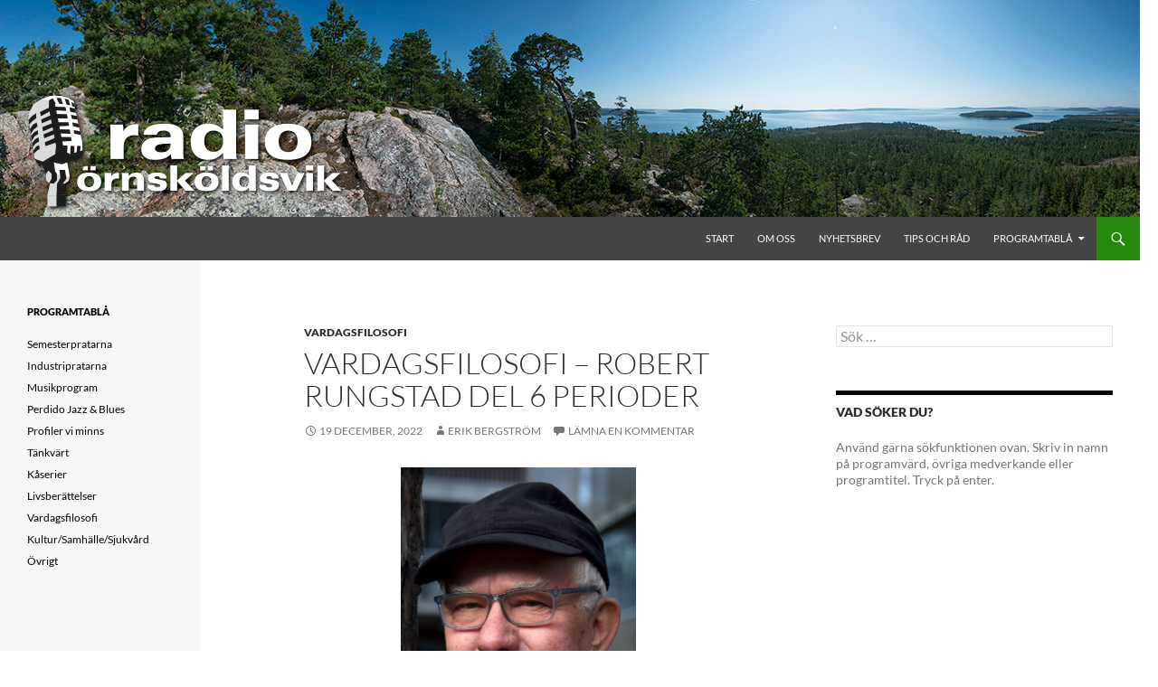

--- FILE ---
content_type: text/html; charset=UTF-8
request_url: https://www.radioovik.se/wp-admin/admin-ajax.php
body_size: -65
content:
1694372.f9515d0e07ab1c459636f906deb0c9f1

--- FILE ---
content_type: text/css
request_url: https://usercontent.one/wp/www.radioovik.se/wp-content/themes/twentyfourteen-child/style.css?media=1744758725?ver=20251202
body_size: 473
content:
/*
Theme Name: Child of Twenty Fourteen
Author: Jan Dufva
Description: Child theme of Twenty Fourteen that displays catagory images
Version: 0.1
Template: twentyfourteen
*/

@import url('../twentyfourteen/style.css');

.catagory-image-header {
    position: relative;
}

/*.catagory-image {
    margin-top: 1em;
}
*/
.catagory-image-header .archive-title {
    position: absolute;
    bottom: 0;
    width: 100%;
    padding: 1em;
    font-size: 3em;
    color: hsl(0, 0%, 100%);
    background: -moz-linear-gradient(top,  hsla(0,0%,0%,0) 0%, hsla(0,0%,0%,0.9) 72%, hsla(0,0%,0%,0.9) 100%); /* FF3.6+ */
    background: -webkit-gradient(linear, left top, left bottom, color-stop(0%,hsla(0,0%,0%,0)), color-stop(72%,hsla(0,0%,0%,0.9)), color-stop(100%,hsla(0,0%,0%,0.9))); /* Chrome,Safari4+ */
    background: -webkit-linear-gradient(top,  hsla(0,0%,0%,0) 0%,hsla(0,0%,0%,0.9) 72%,hsla(0,0%,0%,0.9) 100%); /* Chrome10+,Safari5.1+ */
    background: -o-linear-gradient(top,  hsla(0,0%,0%,0) 0%,hsla(0,0%,0%,0.9) 72%,hsla(0,0%,0%,0.9) 100%); /* Opera 11.10+ */
    background: -ms-linear-gradient(top,  hsla(0,0%,0%,0) 0%,hsla(0,0%,0%,0.9) 72%,hsla(0,0%,0%,0.9) 100%); /* IE10+ */
    background: linear-gradient(to bottom,  hsla(0,0%,0%,0) 0%,hsla(0,0%,0%,0.9) 72%,hsla(0,0%,0%,0.9) 100%); /* W3C */
    filter: progid:DXImageTransform.Microsoft.gradient( startColorstr='#00000000', endColorstr='#e6000000',GradientType=0 ); /* IE6-9 */

}
.archive-title {
	font-size: 33px;
	font-weight: 300;
	line-height: 1.0909090909;
	margin-bottom: 12px;
	margin: 0 0 12px 0;
	text-transform: uppercase;
}   